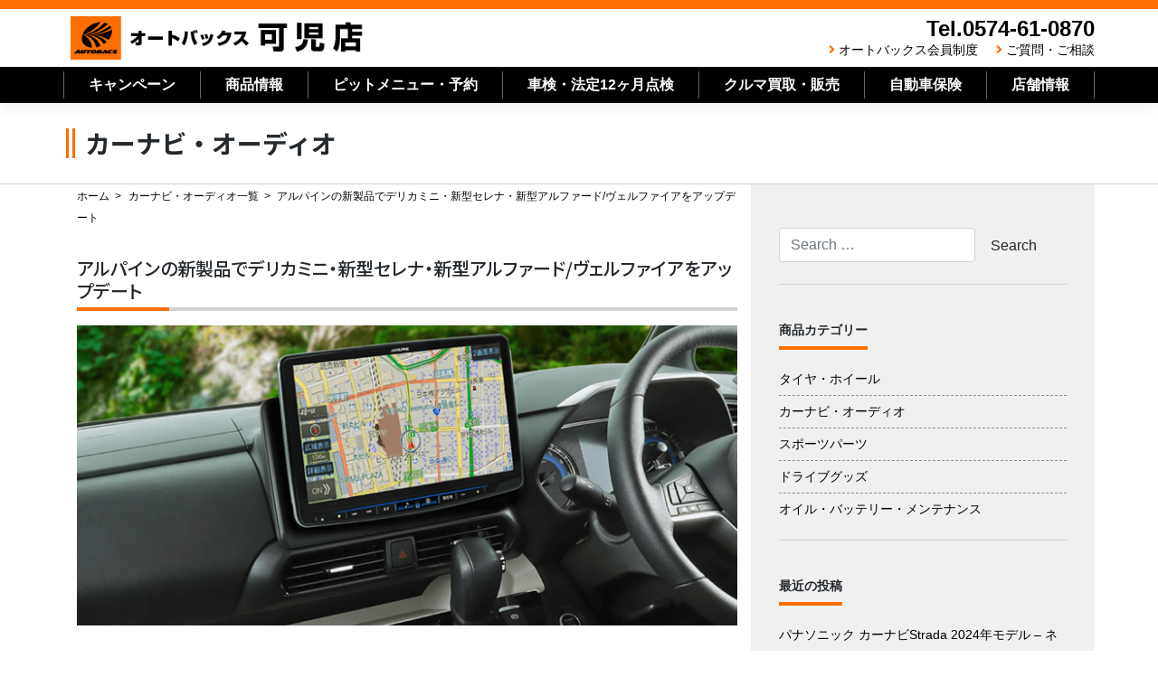

--- FILE ---
content_type: text/html; charset=UTF-8
request_url: https://autobacs-kani.com/product_information/navi_audio/4962/
body_size: 15385
content:
<!--single.php-->
<!--single-navi_audio.php-->
<!--header.php-->
<!DOCTYPE html>
<html lang="ja">
<head>
    <meta charset="UTF-8">
    <meta name="viewport" content="width=device-width, initial-scale=1">
    <meta http-equiv="X-UA-Compatible" content="IE=edge">
    <link rel="shortcut icon" href="https://autobacs-kani.com/favicon.ico" />
    <link rel="profile" href="http://gmpg.org/xfn/11">
    <link rel="pingback" href="https://autobacs-kani.com/xmlrpc.php">
<title>アルパインの新製品でデリカミニ・新型セレナ・新型アルファード/ヴェルファイアをアップデート &#8211; オートバックス可児店</title>
<meta name='robots' content='max-image-preview:large' />
<link rel='dns-prefetch' href='//static.addtoany.com' />
<link rel='dns-prefetch' href='//www.google.com' />
<link rel='dns-prefetch' href='//cdn.jsdelivr.net' />
<link rel='dns-prefetch' href='//use.fontawesome.com' />
<link rel="alternate" type="application/rss+xml" title="オートバックス可児店 &raquo; フィード" href="https://autobacs-kani.com/feed/" />
<link rel="alternate" type="application/rss+xml" title="オートバックス可児店 &raquo; コメントフィード" href="https://autobacs-kani.com/comments/feed/" />
<script type="text/javascript">
/* <![CDATA[ */
window._wpemojiSettings = {"baseUrl":"https:\/\/s.w.org\/images\/core\/emoji\/15.0.3\/72x72\/","ext":".png","svgUrl":"https:\/\/s.w.org\/images\/core\/emoji\/15.0.3\/svg\/","svgExt":".svg","source":{"concatemoji":"https:\/\/autobacs-kani.com\/wp-includes\/js\/wp-emoji-release.min.js?ver=6.6.4"}};
/*! This file is auto-generated */
!function(i,n){var o,s,e;function c(e){try{var t={supportTests:e,timestamp:(new Date).valueOf()};sessionStorage.setItem(o,JSON.stringify(t))}catch(e){}}function p(e,t,n){e.clearRect(0,0,e.canvas.width,e.canvas.height),e.fillText(t,0,0);var t=new Uint32Array(e.getImageData(0,0,e.canvas.width,e.canvas.height).data),r=(e.clearRect(0,0,e.canvas.width,e.canvas.height),e.fillText(n,0,0),new Uint32Array(e.getImageData(0,0,e.canvas.width,e.canvas.height).data));return t.every(function(e,t){return e===r[t]})}function u(e,t,n){switch(t){case"flag":return n(e,"\ud83c\udff3\ufe0f\u200d\u26a7\ufe0f","\ud83c\udff3\ufe0f\u200b\u26a7\ufe0f")?!1:!n(e,"\ud83c\uddfa\ud83c\uddf3","\ud83c\uddfa\u200b\ud83c\uddf3")&&!n(e,"\ud83c\udff4\udb40\udc67\udb40\udc62\udb40\udc65\udb40\udc6e\udb40\udc67\udb40\udc7f","\ud83c\udff4\u200b\udb40\udc67\u200b\udb40\udc62\u200b\udb40\udc65\u200b\udb40\udc6e\u200b\udb40\udc67\u200b\udb40\udc7f");case"emoji":return!n(e,"\ud83d\udc26\u200d\u2b1b","\ud83d\udc26\u200b\u2b1b")}return!1}function f(e,t,n){var r="undefined"!=typeof WorkerGlobalScope&&self instanceof WorkerGlobalScope?new OffscreenCanvas(300,150):i.createElement("canvas"),a=r.getContext("2d",{willReadFrequently:!0}),o=(a.textBaseline="top",a.font="600 32px Arial",{});return e.forEach(function(e){o[e]=t(a,e,n)}),o}function t(e){var t=i.createElement("script");t.src=e,t.defer=!0,i.head.appendChild(t)}"undefined"!=typeof Promise&&(o="wpEmojiSettingsSupports",s=["flag","emoji"],n.supports={everything:!0,everythingExceptFlag:!0},e=new Promise(function(e){i.addEventListener("DOMContentLoaded",e,{once:!0})}),new Promise(function(t){var n=function(){try{var e=JSON.parse(sessionStorage.getItem(o));if("object"==typeof e&&"number"==typeof e.timestamp&&(new Date).valueOf()<e.timestamp+604800&&"object"==typeof e.supportTests)return e.supportTests}catch(e){}return null}();if(!n){if("undefined"!=typeof Worker&&"undefined"!=typeof OffscreenCanvas&&"undefined"!=typeof URL&&URL.createObjectURL&&"undefined"!=typeof Blob)try{var e="postMessage("+f.toString()+"("+[JSON.stringify(s),u.toString(),p.toString()].join(",")+"));",r=new Blob([e],{type:"text/javascript"}),a=new Worker(URL.createObjectURL(r),{name:"wpTestEmojiSupports"});return void(a.onmessage=function(e){c(n=e.data),a.terminate(),t(n)})}catch(e){}c(n=f(s,u,p))}t(n)}).then(function(e){for(var t in e)n.supports[t]=e[t],n.supports.everything=n.supports.everything&&n.supports[t],"flag"!==t&&(n.supports.everythingExceptFlag=n.supports.everythingExceptFlag&&n.supports[t]);n.supports.everythingExceptFlag=n.supports.everythingExceptFlag&&!n.supports.flag,n.DOMReady=!1,n.readyCallback=function(){n.DOMReady=!0}}).then(function(){return e}).then(function(){var e;n.supports.everything||(n.readyCallback(),(e=n.source||{}).concatemoji?t(e.concatemoji):e.wpemoji&&e.twemoji&&(t(e.twemoji),t(e.wpemoji)))}))}((window,document),window._wpemojiSettings);
/* ]]> */
</script>
<style id='wp-emoji-styles-inline-css' type='text/css'>

	img.wp-smiley, img.emoji {
		display: inline !important;
		border: none !important;
		box-shadow: none !important;
		height: 1em !important;
		width: 1em !important;
		margin: 0 0.07em !important;
		vertical-align: -0.1em !important;
		background: none !important;
		padding: 0 !important;
	}
</style>
<link rel='stylesheet' id='wp-block-library-css' href='https://autobacs-kani.com/wp-includes/css/dist/block-library/style.min.css?ver=6.6.4' type='text/css' media='all' />
<style id='classic-theme-styles-inline-css' type='text/css'>
/*! This file is auto-generated */
.wp-block-button__link{color:#fff;background-color:#32373c;border-radius:9999px;box-shadow:none;text-decoration:none;padding:calc(.667em + 2px) calc(1.333em + 2px);font-size:1.125em}.wp-block-file__button{background:#32373c;color:#fff;text-decoration:none}
</style>
<style id='global-styles-inline-css' type='text/css'>
:root{--wp--preset--aspect-ratio--square: 1;--wp--preset--aspect-ratio--4-3: 4/3;--wp--preset--aspect-ratio--3-4: 3/4;--wp--preset--aspect-ratio--3-2: 3/2;--wp--preset--aspect-ratio--2-3: 2/3;--wp--preset--aspect-ratio--16-9: 16/9;--wp--preset--aspect-ratio--9-16: 9/16;--wp--preset--color--black: #000000;--wp--preset--color--cyan-bluish-gray: #abb8c3;--wp--preset--color--white: #ffffff;--wp--preset--color--pale-pink: #f78da7;--wp--preset--color--vivid-red: #cf2e2e;--wp--preset--color--luminous-vivid-orange: #ff6900;--wp--preset--color--luminous-vivid-amber: #fcb900;--wp--preset--color--light-green-cyan: #7bdcb5;--wp--preset--color--vivid-green-cyan: #00d084;--wp--preset--color--pale-cyan-blue: #8ed1fc;--wp--preset--color--vivid-cyan-blue: #0693e3;--wp--preset--color--vivid-purple: #9b51e0;--wp--preset--gradient--vivid-cyan-blue-to-vivid-purple: linear-gradient(135deg,rgba(6,147,227,1) 0%,rgb(155,81,224) 100%);--wp--preset--gradient--light-green-cyan-to-vivid-green-cyan: linear-gradient(135deg,rgb(122,220,180) 0%,rgb(0,208,130) 100%);--wp--preset--gradient--luminous-vivid-amber-to-luminous-vivid-orange: linear-gradient(135deg,rgba(252,185,0,1) 0%,rgba(255,105,0,1) 100%);--wp--preset--gradient--luminous-vivid-orange-to-vivid-red: linear-gradient(135deg,rgba(255,105,0,1) 0%,rgb(207,46,46) 100%);--wp--preset--gradient--very-light-gray-to-cyan-bluish-gray: linear-gradient(135deg,rgb(238,238,238) 0%,rgb(169,184,195) 100%);--wp--preset--gradient--cool-to-warm-spectrum: linear-gradient(135deg,rgb(74,234,220) 0%,rgb(151,120,209) 20%,rgb(207,42,186) 40%,rgb(238,44,130) 60%,rgb(251,105,98) 80%,rgb(254,248,76) 100%);--wp--preset--gradient--blush-light-purple: linear-gradient(135deg,rgb(255,206,236) 0%,rgb(152,150,240) 100%);--wp--preset--gradient--blush-bordeaux: linear-gradient(135deg,rgb(254,205,165) 0%,rgb(254,45,45) 50%,rgb(107,0,62) 100%);--wp--preset--gradient--luminous-dusk: linear-gradient(135deg,rgb(255,203,112) 0%,rgb(199,81,192) 50%,rgb(65,88,208) 100%);--wp--preset--gradient--pale-ocean: linear-gradient(135deg,rgb(255,245,203) 0%,rgb(182,227,212) 50%,rgb(51,167,181) 100%);--wp--preset--gradient--electric-grass: linear-gradient(135deg,rgb(202,248,128) 0%,rgb(113,206,126) 100%);--wp--preset--gradient--midnight: linear-gradient(135deg,rgb(2,3,129) 0%,rgb(40,116,252) 100%);--wp--preset--font-size--small: 13px;--wp--preset--font-size--medium: 20px;--wp--preset--font-size--large: 36px;--wp--preset--font-size--x-large: 42px;--wp--preset--spacing--20: 0.44rem;--wp--preset--spacing--30: 0.67rem;--wp--preset--spacing--40: 1rem;--wp--preset--spacing--50: 1.5rem;--wp--preset--spacing--60: 2.25rem;--wp--preset--spacing--70: 3.38rem;--wp--preset--spacing--80: 5.06rem;--wp--preset--shadow--natural: 6px 6px 9px rgba(0, 0, 0, 0.2);--wp--preset--shadow--deep: 12px 12px 50px rgba(0, 0, 0, 0.4);--wp--preset--shadow--sharp: 6px 6px 0px rgba(0, 0, 0, 0.2);--wp--preset--shadow--outlined: 6px 6px 0px -3px rgba(255, 255, 255, 1), 6px 6px rgba(0, 0, 0, 1);--wp--preset--shadow--crisp: 6px 6px 0px rgba(0, 0, 0, 1);}:where(.is-layout-flex){gap: 0.5em;}:where(.is-layout-grid){gap: 0.5em;}body .is-layout-flex{display: flex;}.is-layout-flex{flex-wrap: wrap;align-items: center;}.is-layout-flex > :is(*, div){margin: 0;}body .is-layout-grid{display: grid;}.is-layout-grid > :is(*, div){margin: 0;}:where(.wp-block-columns.is-layout-flex){gap: 2em;}:where(.wp-block-columns.is-layout-grid){gap: 2em;}:where(.wp-block-post-template.is-layout-flex){gap: 1.25em;}:where(.wp-block-post-template.is-layout-grid){gap: 1.25em;}.has-black-color{color: var(--wp--preset--color--black) !important;}.has-cyan-bluish-gray-color{color: var(--wp--preset--color--cyan-bluish-gray) !important;}.has-white-color{color: var(--wp--preset--color--white) !important;}.has-pale-pink-color{color: var(--wp--preset--color--pale-pink) !important;}.has-vivid-red-color{color: var(--wp--preset--color--vivid-red) !important;}.has-luminous-vivid-orange-color{color: var(--wp--preset--color--luminous-vivid-orange) !important;}.has-luminous-vivid-amber-color{color: var(--wp--preset--color--luminous-vivid-amber) !important;}.has-light-green-cyan-color{color: var(--wp--preset--color--light-green-cyan) !important;}.has-vivid-green-cyan-color{color: var(--wp--preset--color--vivid-green-cyan) !important;}.has-pale-cyan-blue-color{color: var(--wp--preset--color--pale-cyan-blue) !important;}.has-vivid-cyan-blue-color{color: var(--wp--preset--color--vivid-cyan-blue) !important;}.has-vivid-purple-color{color: var(--wp--preset--color--vivid-purple) !important;}.has-black-background-color{background-color: var(--wp--preset--color--black) !important;}.has-cyan-bluish-gray-background-color{background-color: var(--wp--preset--color--cyan-bluish-gray) !important;}.has-white-background-color{background-color: var(--wp--preset--color--white) !important;}.has-pale-pink-background-color{background-color: var(--wp--preset--color--pale-pink) !important;}.has-vivid-red-background-color{background-color: var(--wp--preset--color--vivid-red) !important;}.has-luminous-vivid-orange-background-color{background-color: var(--wp--preset--color--luminous-vivid-orange) !important;}.has-luminous-vivid-amber-background-color{background-color: var(--wp--preset--color--luminous-vivid-amber) !important;}.has-light-green-cyan-background-color{background-color: var(--wp--preset--color--light-green-cyan) !important;}.has-vivid-green-cyan-background-color{background-color: var(--wp--preset--color--vivid-green-cyan) !important;}.has-pale-cyan-blue-background-color{background-color: var(--wp--preset--color--pale-cyan-blue) !important;}.has-vivid-cyan-blue-background-color{background-color: var(--wp--preset--color--vivid-cyan-blue) !important;}.has-vivid-purple-background-color{background-color: var(--wp--preset--color--vivid-purple) !important;}.has-black-border-color{border-color: var(--wp--preset--color--black) !important;}.has-cyan-bluish-gray-border-color{border-color: var(--wp--preset--color--cyan-bluish-gray) !important;}.has-white-border-color{border-color: var(--wp--preset--color--white) !important;}.has-pale-pink-border-color{border-color: var(--wp--preset--color--pale-pink) !important;}.has-vivid-red-border-color{border-color: var(--wp--preset--color--vivid-red) !important;}.has-luminous-vivid-orange-border-color{border-color: var(--wp--preset--color--luminous-vivid-orange) !important;}.has-luminous-vivid-amber-border-color{border-color: var(--wp--preset--color--luminous-vivid-amber) !important;}.has-light-green-cyan-border-color{border-color: var(--wp--preset--color--light-green-cyan) !important;}.has-vivid-green-cyan-border-color{border-color: var(--wp--preset--color--vivid-green-cyan) !important;}.has-pale-cyan-blue-border-color{border-color: var(--wp--preset--color--pale-cyan-blue) !important;}.has-vivid-cyan-blue-border-color{border-color: var(--wp--preset--color--vivid-cyan-blue) !important;}.has-vivid-purple-border-color{border-color: var(--wp--preset--color--vivid-purple) !important;}.has-vivid-cyan-blue-to-vivid-purple-gradient-background{background: var(--wp--preset--gradient--vivid-cyan-blue-to-vivid-purple) !important;}.has-light-green-cyan-to-vivid-green-cyan-gradient-background{background: var(--wp--preset--gradient--light-green-cyan-to-vivid-green-cyan) !important;}.has-luminous-vivid-amber-to-luminous-vivid-orange-gradient-background{background: var(--wp--preset--gradient--luminous-vivid-amber-to-luminous-vivid-orange) !important;}.has-luminous-vivid-orange-to-vivid-red-gradient-background{background: var(--wp--preset--gradient--luminous-vivid-orange-to-vivid-red) !important;}.has-very-light-gray-to-cyan-bluish-gray-gradient-background{background: var(--wp--preset--gradient--very-light-gray-to-cyan-bluish-gray) !important;}.has-cool-to-warm-spectrum-gradient-background{background: var(--wp--preset--gradient--cool-to-warm-spectrum) !important;}.has-blush-light-purple-gradient-background{background: var(--wp--preset--gradient--blush-light-purple) !important;}.has-blush-bordeaux-gradient-background{background: var(--wp--preset--gradient--blush-bordeaux) !important;}.has-luminous-dusk-gradient-background{background: var(--wp--preset--gradient--luminous-dusk) !important;}.has-pale-ocean-gradient-background{background: var(--wp--preset--gradient--pale-ocean) !important;}.has-electric-grass-gradient-background{background: var(--wp--preset--gradient--electric-grass) !important;}.has-midnight-gradient-background{background: var(--wp--preset--gradient--midnight) !important;}.has-small-font-size{font-size: var(--wp--preset--font-size--small) !important;}.has-medium-font-size{font-size: var(--wp--preset--font-size--medium) !important;}.has-large-font-size{font-size: var(--wp--preset--font-size--large) !important;}.has-x-large-font-size{font-size: var(--wp--preset--font-size--x-large) !important;}
:where(.wp-block-post-template.is-layout-flex){gap: 1.25em;}:where(.wp-block-post-template.is-layout-grid){gap: 1.25em;}
:where(.wp-block-columns.is-layout-flex){gap: 2em;}:where(.wp-block-columns.is-layout-grid){gap: 2em;}
:root :where(.wp-block-pullquote){font-size: 1.5em;line-height: 1.6;}
</style>
<link rel='stylesheet' id='contact-form-7-css' href='https://autobacs-kani.com/wp-content/plugins/contact-form-7/includes/css/styles.css?ver=5.1.1' type='text/css' media='all' />
<link rel='stylesheet' id='wp-pagenavi-css' href='https://autobacs-kani.com/wp-content/plugins/wp-pagenavi/pagenavi-css.css?ver=2.70' type='text/css' media='all' />
<link rel='stylesheet' id='stylesheet-css' href='https://cdn.jsdelivr.net/npm/bootstrap@4.6.1/dist/css/bootstrap.min.css?ver=6.6.4' type='text/css' media='all' />
<link rel='stylesheet' id='wp-bootstrap-pro-fontawesome-cdn-css' href='https://use.fontawesome.com/releases/v5.1.0/css/all.css?ver=6.6.4' type='text/css' media='all' />
<link rel='stylesheet' id='wp-bootstrap-starter-style-css' href='https://autobacs-kani.com/wp-content/themes/wp-bootstrap-autobacs/style.css?ver=6.6.4' type='text/css' media='all' />
<link rel='stylesheet' id='addtoany-css' href='https://autobacs-kani.com/wp-content/plugins/add-to-any/addtoany.min.css?ver=1.16' type='text/css' media='all' />
<script type="text/javascript" id="addtoany-core-js-before">
/* <![CDATA[ */
window.a2a_config=window.a2a_config||{};a2a_config.callbacks=[];a2a_config.overlays=[];a2a_config.templates={};a2a_localize = {
	Share: "共有",
	Save: "ブックマーク",
	Subscribe: "購読",
	Email: "メール",
	Bookmark: "ブックマーク",
	ShowAll: "すべて表示する",
	ShowLess: "小さく表示する",
	FindServices: "サービスを探す",
	FindAnyServiceToAddTo: "追加するサービスを今すぐ探す",
	PoweredBy: "Powered by",
	ShareViaEmail: "メールでシェアする",
	SubscribeViaEmail: "メールで購読する",
	BookmarkInYourBrowser: "ブラウザにブックマーク",
	BookmarkInstructions: "このページをブックマークするには、 Ctrl+D または \u2318+D を押下。",
	AddToYourFavorites: "お気に入りに追加",
	SendFromWebOrProgram: "任意のメールアドレスまたはメールプログラムから送信",
	EmailProgram: "メールプログラム",
	More: "詳細&#8230;",
	ThanksForSharing: "共有ありがとうございます !",
	ThanksForFollowing: "フォローありがとうございます !"
};
/* ]]> */
</script>
<script type="text/javascript" async src="https://static.addtoany.com/menu/page.js" id="addtoany-core-js"></script>
<script type="text/javascript" src="https://autobacs-kani.com/wp-includes/js/jquery/jquery.min.js?ver=3.7.1" id="jquery-core-js"></script>
<script type="text/javascript" src="https://autobacs-kani.com/wp-includes/js/jquery/jquery-migrate.min.js?ver=3.4.1" id="jquery-migrate-js"></script>
<script type="text/javascript" async src="https://autobacs-kani.com/wp-content/plugins/add-to-any/addtoany.min.js?ver=1.1" id="addtoany-jquery-js"></script>
<!--[if lt IE 9]>
<script type="text/javascript" src="https://autobacs-kani.com/wp-content/themes/wp-bootstrap-autobacs/inc/assets/js/html5.js?ver=3.7.0" id="html5hiv-js"></script>
<![endif]-->
<link rel="https://api.w.org/" href="https://autobacs-kani.com/wp-json/" /><link rel="alternate" title="JSON" type="application/json" href="https://autobacs-kani.com/wp-json/wp/v2/posts/4962" /><link rel="EditURI" type="application/rsd+xml" title="RSD" href="https://autobacs-kani.com/xmlrpc.php?rsd" />
<link rel="canonical" href="https://autobacs-kani.com/product_information/navi_audio/4962/" />
<link rel='shortlink' href='https://autobacs-kani.com/?p=4962' />
<link rel="alternate" title="oEmbed (JSON)" type="application/json+oembed" href="https://autobacs-kani.com/wp-json/oembed/1.0/embed?url=https%3A%2F%2Fautobacs-kani.com%2Fproduct_information%2Fnavi_audio%2F4962%2F" />
<link rel="alternate" title="oEmbed (XML)" type="text/xml+oembed" href="https://autobacs-kani.com/wp-json/oembed/1.0/embed?url=https%3A%2F%2Fautobacs-kani.com%2Fproduct_information%2Fnavi_audio%2F4962%2F&#038;format=xml" />
    <style type="text/css">
        #page-sub-header { background: #fff; }
    </style>
    <link rel='stylesheet'  href='https://autobacs-kani.com/wp-content/themes/wp-bootstrap-autobacs/common.css?ver=20260126164028' type='text/css'>
<link rel='stylesheet'  href='https://autobacs-kani.com/wp-content/themes/wp-bootstrap-autobacs/mp_style.css?ver=20260126164028' type='text/css'>

<link rel='stylesheet'  href='https://autobacs-gifu.com/common/css/style.css?ver=20260126164028' type='text/css'>
<link rel="stylesheet" href="https://use.fontawesome.com/releases/v5.7.0/css/all.css" integrity="sha384-lZN37f5QGtY3VHgisS14W3ExzMWZxybE1SJSEsQp9S+oqd12jhcu+A56Ebc1zFSJ" crossorigin="anonymous">
<link href="https://fonts.googleapis.com/css?family=Noto+Sans+JP:500,700,900&amp;subset=japanese" rel="stylesheet">
<!--202103追加-->
<link rel="stylesheet" href="https://autobacs-kani.com/css/component.css">
<script src="https://autobacs-kani.com/js/modernizr.custom.js"></script>
<!--202103追加-->
<script src="https://ajax.googleapis.com/ajax/libs/jquery/3.3.1/jquery.min.js"></script>
<script type="text/javascript">
$('.toggle_switch').on('click',function(){
  $(this).toggleClass('open');
  $(this).next('.toggle_contents').slideToggle();
});
</script>
<script type="text/javascript">
    $(function() {
    var topBtn = $('#page-top');    
    topBtn.hide();
    //スクロールが100に達したらボタン表示
    $(window).scroll(function () {
        if ($(this).scrollTop() > 100) {
            topBtn.fadeIn();
        } else {
            topBtn.fadeOut();
        }
    });
    //スクロールしてトップ
    topBtn.click(function () {
        $('body,html').animate({
            scrollTop: 0
        }, 500);
        return false;
    });
});
</script>
<script type="text/javascript">
jQuery(document).ready(function($){
jQuery('a[href^="http"]').not('[href*="https://autobacs-kani.com/"]').click(function(){
window.open(this.href, '');
return false;});
});
</script>
<!--ここから202003追加-->
<link rel="stylesheet" href="https://cdn.jsdelivr.net/npm/slick-carousel@1.8.1/slick/slick.css">
<script src="https://ajax.googleapis.com/ajax/libs/jquery/3.3.1/jquery.min.js"></script>
<script src="https://code.jquery.com/jquery-migrate-1.2.1.min.js"></script>
<script src="https://cdn.jsdelivr.net/npm/slick-carousel@1.8.1/slick/slick.min.js"></script>
<script>
  $(document).ready(function(){
  $('.slick-slider').slick({
    autoplay: true,
    arrows: false,
    infinite: true,
    speed: 3000,
    fade: true
    });
  $('.contents-slick-slider').slick({
    autoplay: true, //自動再生
    arrows: true,
    infinite: true, //スライドのループ有効化
    speed: 4000, //切り替えのスピード（小さくすると速くなる）
    dots: true, //ドットのナビゲーションを表示
    slidesToShow: 4, //表示するスライドの数
    slidesToScroll: 4, //スクロールで切り替わるスライドの数
    responsive: [{
      breakpoint: 768, //ブレークポイントが768px
      settings: {
        slidesToShow: 3, //表示するスライドの数
        slidesToScroll: 3, //スクロールで切り替わるスライドの数
      }
    }, {
      breakpoint: 480, //ブレークポイントが480px
      settings: {
        slidesToShow: 2, //表示するスライドの数
        slidesToScroll: 2, //スクロールで切り替わるスライドの数
      }
    }]
    });
});
</script>
<script src="https://cdnjs.cloudflare.com/ajax/libs/picturefill/3.0.3/picturefill.js"></script>
<script type="text/javascript">
$(function () {
  var width = $(window).width();
  if( width < 576 ){
    $(".toggleImg").each(function(){
      $(this).attr("src", $(this).attr("src").replace("_pc","_sp"));
    })
  }
});

</script>
<!--ここまで202003追加-->
<!-- Global site tag (gtag.js) - Google Analytics -->
<script async src="https://www.googletagmanager.com/gtag/js?id=UA-136524963-4"></script>
<script>
  window.dataLayer = window.dataLayer || [];
  function gtag(){dataLayer.push(arguments);}
  gtag('js', new Date());

  gtag('config', 'UA-136524963-4');
</script>
	
<!-- Google tag (gtag.js) -->
<script async src="https://www.googletagmanager.com/gtag/js?id=G-XZCCN54KRR"></script>
<script>
  window.dataLayer = window.dataLayer || [];
  function gtag(){dataLayer.push(arguments);}
  gtag('js', new Date());

  gtag('config', 'G-XZCCN54KRR');
</script>

<!--構造化タグ-->
<script async defer type="text/javascript"
src="https://ik1-438-51139.vs.sakura.ne.jp/uberallschema/tag?privateKey=nh83ucaOSs/TXmsGpNKC1Oq2Sba2P445sSMjpvBPpoZgjj1mIE7voxwcSCG8c4w4MFT2iEruhBplCsr2SWGOoD/3SxHCTAIyxfWMyUompjDlTGKrmI0Y9e6JGtEtWC1KpD/nRUHKyWiqsNhQj5trSVxhPFfOKgjQJ3sM1JRlRm2DPvx84yzNWg==
&id=2852794"></script>

    </head>

<body class="post-template-default single single-post postid-4962 single-format-standard group-blog">
<div id="page" class="site">
    <a class="skip-link screen-reader-text" href="#content">Skip to content</a>
        <header id="masthead" class="site-header navbar-static-top fixed-top navbar-light" role="banner">
        <div class="container">
            <div class="row">
            <nav class="navbar navbar-expand-xl p-0">
                <div class="navbar-brand re2020">
                                            <a class="site-title" href="https://autobacs-kani.com/">オートバックス可児店</a>
                    
                </div>
                <div class="ml-auto d-none d-xl-block" style="justify-content:flex-end;">
                    <div class="headr_tel re2020">Tel.0574-61-0870</div>
                    <div class="header_sub_navi re2020">
                        <!--<i class="fas fa-angle-right"></i><a href="https://autobacs-kani.com/category/staff_blog/">スタッフブログ</a>-->
                        <i class="fas fa-angle-right"></i><a href="https://www.autobacs.com/membership/top.html">オートバックス会員制度</a>
                        <i class="fas fa-angle-right"></i><a href="https://autobacs-kani.com/questions_and_inquiries/">ご質問・ご相談</a>
                    </div>
                </div>
                <button class="navbar-toggler tel-btn ml-auto" type="button" onClick="location.href='tel:0574610870'"><i class="fas fa-phone-volume"></i><br>TEL</button>
                <button id="trigger" class="navbar-toggler menu-trigger"><i class="fas fa-bars"></i>MENU</button>

            </nav>
        </div>
        </div>
        <div class="d-none d-lg-block" style="height:40px;background-color:#000000;color:#FFFFFF;">
                <div class="container">
                    <div class="row">
<!--ここからPCナビ-->
                        <ul class="main_navi re2020">
                            <li><a href="https://autobacs-kani.com/campaign_list/">キャンペーン</a></li>
                            <li class="btn-child-navi"><a href="#" class="init-bottom">商品情報</a>
                                <ul class="child-navi" style="width:210%;">
                                    <li><a href="https://autobacs-kani.com/product_information_list/">商品情報トップ</a></li>
                                    <li><a href="https://autobacs-kani.com/product_information_list/tire_wheel_list/">タイヤ・ホイール</a></li>
                                    <li><a href="https://autobacs-kani.com/product_information_list/navi_audio_list/">カーナビ・オーディオ</a></li>
                                    <li><a href="https://autobacs-kani.com/product_information_list/sports_parts_list/">スポーツパーツ</a></li>
                                    <li><a href="https://autobacs-kani.com/product_information_list/drive_goods_list/">ドライブグッズ</a></li>
                                    <li><a href="https://autobacs-kani.com/product_information_list/oil_batt_list/">オイル･バッテリー･メンテナンス</a></li>
                                </ul></li>

                            <li class="btn-child-navi"><a href="#" class="init-bottom">ピットメニュー・予約</a>
                                <ul class="child-navi" style="width:120%;">
                                    <li><a href="https://autobacs-kani.com/pit-service/">ピットメニュー・予約トップ</a></li>
                                    <li><a href="https://autobacs-kani.com/pit-service/pitmenu_reservation/">ピット作業予約</a></li>
                                    <li><a href="https://autobacs-kani.com/pit-service/pit-menu/">ピットメニュー</a></li>
                                    <li><a href="https://autobacs-kani.com/pit-service/working-price/">ピット作業価格</a></li>
                                </ul></li>
                            <li><a href="https://autobacs-kani.com/pit-service/vehicle-inspection/">車検・法定12ヶ月点検</a></li>
                            <li><a href="https://autobacs-kani.com/cars/">クルマ買取・販売</a></li>
                            <li><a href="https://autobacs-kani.com/insurance/">自動車保険</a></li>
                            <li class="btn-child-navi"><a href="#" class="init-bottom">店舗情報</a>
                                <ul class="child-navi" style="width:150%;">
                                    <li><a href="https://autobacs-kani.com/shop_information/">店舗情報トップ</a></li>
                                    <li><a href="https://autobacs-kani.com/shop_information/shop-map/">店舗・地図</a></li>
                                    <li><a href="https://autobacs-kani.com/shop_information/line/">LINEお友だち募集</a></li>
                                    <li><a href="https://autobacs-kani.com/shop_information/tire-deposit/">タイヤ預かりサービス</a></li>
                                    <li><a href="https://autobacs-kani.com/shop_information/reliable/">安心のサービス</a></li>
                                </ul></li>
                        </ul>
<!--ここまでPCナビ-->
                    </div>
                </div>
        </div>
    </header><!-- #masthead -->
  <div class="mp-pusher" id="mp-pusher">
                <!-- mp-menu -->
                <nav id="mp-menu" class="mp-menu sp__only mp-cover">
                    <div class="mp-level">
                        <ul>
                            <li><a class="icon home" href="https://autobacs-kani.com/">ホーム<i class="fas fa-angle-right"></i></a></li>
                            <li><a class="icon" href="https://autobacs-kani.com/campaign_list/">キャンペーン<i class="fas fa-angle-right"></i></a></li>
                            <li class="icon icon-arrow-left">
                                <a class="icon" href="#">商品情報<i class="fas fa-angle-double-right"></i></a>
                                <div class="mp-level">
                                    <h2 class="icon">商品情報</h2>
                                    <a class="mp-back" href="#">戻る</a>
                                    <ul>
                                        <li class="icon icon-arrow-left"><a class="icon" href="https://autobacs-kani.com/product_information_list/">商品情報 トップ<i class="fas fa-angle-right"></i></a></li>
                                        <li class="icon icon-arrow-left"><a class="icon" href="https://autobacs-kani.com/product_information_list/tire_wheel_list/">タイヤ・ホイール<i class="fas fa-angle-right"></i></a></li>
                                        <li class="icon icon-arrow-left"><a class="icon" href="https://autobacs-kani.com/product_information_list/navi_audio_list/">カーナビ・オーディオ<i class="fas fa-angle-right"></i></a></li>
                                        <li class="icon icon-arrow-left"><a class="icon" href="https://autobacs-kani.com/product_information_list/sports_parts_list/">スポーツパーツ<i class="fas fa-angle-right"></i></a></li>
                                        <li class="icon icon-arrow-left"><a class="icon" href="https://autobacs-kani.com/product_information_list/drive_goods_list/"> ドライブグッズ<i class="fas fa-angle-right"></i></a></li>
                                        <li class="icon icon-arrow-left"><a class="icon" href="https://autobacs-kani.com/product_information_list/oil_batt_list/">オイル･バッテリー･メンテナンス<i class="fas fa-angle-right"></i></a></li>
                                    </ul>
                                </div>
                            </li>
                            <li class="icon icon-arrow-left">
                                <a class="icon" href="#">ピットメニュー・予約<i class="fas fa-angle-double-right"></i></a>
                                <div class="mp-level">
                                    <h2 class="icon">ピットメニュー・予約</h2>
                                    <a class="mp-back" href="#">戻る</a>
                                    <ul>
                                        <li class="icon-arrow-left"><a class="icon" href="https://autobacs-kani.com/pit-service/">ピットメニュー・予約 トップ<i class="fas fa-angle-right"></i></a></li>
                                        <li class="icon-arrow-left"><a class="icon" href="https://autobacs-kani.com/pit-service/pitmenu_reservation/">ピット作業予約<i class="fas fa-angle-right"></i></a></li>
                                        <li class="icon-arrow-left"><a class="icon" href="https://autobacs-kani.com/pit-service/pit-menu/">ピットメニュー<i class="fas fa-angle-right"></i></a></li>
                                        <li class="icon-arrow-left"><a class="icon" href="https://autobacs-kani.com/pit-service/working-price/">ピット作業価格<i class="fas fa-angle-right"></i></a></li>
                                    </ul>
                                </div>
                            </li>
                            <li><a class="icon" href="https://autobacs-kani.com/pit-service/vehicle-inspection/">車検・法定12ヶ月点検<i class="fas fa-angle-right"></i></a></li>
                            <li><a class="icon" href="https://autobacs-kani.com/cars/">クルマ買取・販売<i class="fas fa-angle-right"></i></a></li>
                            <li><a class="icon" href="https://autobacs-kani.com/insurance/">自動車保険<i class="fas fa-angle-right"></i></a></li>
                            <li class="icon icon-arrow-left">
                                <a class="icon" href="#">店舗情報<i class="fas fa-angle-double-right"></i></a>
                                <div class="mp-level">
                                    <h2 class="icon">店舗情報</h2>
                                    <a class="mp-back" href="#">戻る</a>
                                    <ul>
                                        <li class="icon icon-arrow-left"><a class="icon" href="https://autobacs-kani.com/shop_information/">店舗情報 トップ<i class="fas fa-angle-right"></i></a></li>
                                        <li class="icon icon-arrow-left"><a class="icon" href="https://autobacs-kani.com/shop_information/shop-map/">店舗・地図<i class="fas fa-angle-right"></i></a></li>
                                        <li class="icon icon-arrow-left"><a class="icon" href="https://autobacs-kani.com/shop_information/line/">LINEお友だち募集<i class="fas fa-angle-right"></i></a></li>
                                        <li class="icon icon-arrow-left"><a class="icon" href="https://autobacs-kani.com/shop_information/tire-deposit/">タイヤ預かりサービス<i class="fas fa-angle-right"></i></a></li>
                                        <li class="icon icon-arrow-left"><a class="icon" href="https://autobacs-kani.com/shop_information/reliable/">安心のサービス<i class="fas fa-angle-right"></i></a></li>
                  </ul>
                                </div>
                            </li>

              <li><a href="https://www.autobacs.com/membership/top.html">オートバックス会員制度<i class="fas fa-angle-right"></i></a></li>
              <li><a href="https://autobacs-kani.com/questions_and_inquiries/">ご質問・ご相談<i class="fas fa-angle-right"></i></a></li>
                            <li><a class="icon" href="https://autobacs-kani.com/privacy/">プライバシーポリシー<i class="fas fa-angle-right"></i></a></li>
                            <li><a class="icon" href="https://autobacs-kani.com/sitemap/">サイトマップ<i class="fas fa-angle-right"></i></a></li>
                        </ul>
                            
                    </div>
                </nav>
                <!-- /mp-menu -->
        <div id="content" class="site-content">
        <div class="container-fluid">
            <div class="row">
                	</div>
</div>

<div class="section_back_06">
	<div class="container">
		<div class="row">
			<header class="page-header">
				<h1 class="page-title">カーナビ・オーディオ</h1>
				<!--
				<h1 class="page-title">アーカイブ</h1>-->
			</header><!-- .page-header -->
		</div>
	</div>
</div>
<div class="container">
	<div class="row">
	<section id="primary" class="content-area col-sm-12 col-lg-8">
			<ul class="breadcrumb_list mb-3">
				<li><a href="https://autobacs-kani.com/">ホーム</a></li>
				<li><a href="https://autobacs-kani.com/category/navi_audio/">カーナビ・オーディオ一覧</a></li>
				<li>アルパインの新製品でデリカミニ・新型セレナ・新型アルファード/ヴェルファイアをアップデート</li>
			</ul>
		<main id="main" class="site-main" role="main">

		<!--content-navi_audio-details.php-->

<article id="post-4962" class="post-4962 post type-post status-publish format-standard has-post-thumbnail hentry category-navi_audio tag-alpine tag-17 tag-180 tag-218 tag-219 tag-211">

	<header class="entry-header">
		<h2 class="entry-title">アルパインの新製品でデリカミニ・新型セレナ・新型アルファード/ヴェルファイアをアップデート</h2>
			</header><!-- .entry-header -->
	<div class="entry-content">
		<div class="row">
  <div class="col-12 mb-5">
    <img decoding="async" src="https://autobacs-kani.com/wp-content/uploads/2023/08/ia_goods2308_03a_mb.jpg" alt="オートバックス アルパインの新製品でデリカミニ・新型セレナ・新型アルファード/ヴェルファイアをアップデート" class="img-fluid d-md-none">
    <img decoding="async" src="https://autobacs-kani.com/wp-content/uploads/2023/08/ia_goods2308_03a_pc.jpg" alt="オートバックス アルパインの新製品でデリカミニ・新型セレナ・新型アルファード/ヴェルファイアをアップデート" class="img-fluid d-none d-md-inline-block">
  </div>
</div>
<div class="row">
  <div class="col-12 mb-4">
    <p class="text-xlb-red text-md-center">車種専用設計の洗練されたデザイン！<br class="d-none d-md-inline">アルパインの「カーナビ」「デジタルミラー」と<br class="d-none d-md-inline">「専用設計取付キット」でデリカミニ・新型セレナ・<br class="d-none d-md-inline">新型アルファード/ヴェルファイアをアップデートしよう。</p>
    </div>
</div>
<div class="row">
  <div class="col-12 mb-5 pb-5">
    <p class="text-b mb-0"><span class="text-red"><strong>アルパインの車種専用設計製品で愛車を大きくアップデート！</strong></span><a href="https://www.alpine.co.jp/">豊富な車種専用設計で愛車の純正品と交換しても違和感のない洗練されたデザインの製品を提供するALPINE – アルパイン</a>から、「デリカミニ専用カーナビ取付けキット」「新型セレナ専用カーナビ」「新型アルファード/ヴェルファイア専用ドライブレコーダー搭載デジタルミラー取付けキット」が発売されます。</p>
  </div>
</div>

<div class="row">
  <div class="col-12 mb-5">
    <p class="text-xlb-black text-center mb-0">デリカミニ専用カーナビ<br class="d-inline d-md-none">取付けキット</p>
  </div>
</div>
<div class="row">
  <div class="col-12 mb-3">
    <a href="https://www.alpine.co.jp/special/aisha/dm-30">
      <img decoding="async" src="https://autobacs-kani.com/wp-content/uploads/2023/08/ia_goods2308_03b_mb.jpg" alt="オートバックス アルパイン デリカミニ専用カーナビ" class="img-fluid d-md-none">
      <img decoding="async" src="https://autobacs-kani.com/wp-content/uploads/2023/08/ia_goods2308_03b_pc.jpg" alt="オートバックス アルパイン デリカミニ専用カーナビ" class="img-fluid d-none d-md-inline-block">
    </a>
  </div>
  <div class="col-12 mb-3">
    <p>
      11型大画面カーナビ「フローティング ビッグX11」を装着できる車種専用の取付けキットが発売されたことにより、三菱 デリカミニをアップデート可能になりました。マルチアラウンドモニターの画像もカーナビ画面で確認できます。
    </p>
  </div>
  <div class="col-12 mb-5">
    <p class="mb-3">
      <i class="fas fa-grip-lines-vertical mr-2" style="color:#ed1c24;"></i><span class="text-b">取付に必要な専用キット</span>
    </p>
    <div class="bg_black bg-danger" style="font-weight: normal;">発売中</div>
    <p class="mb-3">
      <a href="https://www.alpine.co.jp/products/accessory/KTX-XF11-DM-30-AM">デリカミニ専用フローティングビッグX 取付けキット KTX-XF11-DM-30-AM <br>&#8211; マルチアラウンドモニター装着車用</a>
    </p>
    <p class="mb-0">
      デリカミニにフローティングビッグXを違和感なく取付けるための車種専用キット。マルチアラウンドモニターの映像をカーナビ画面で確認することができます。純正ステリングスイッチの操作が可能です。
    </p>
  </div>
  <div class="col-12">
    <p class="mb-3">
      <i class="fas fa-grip-lines-vertical mr-2" style="color:#ed1c24;"></i><span class="text-b">取付可能なカーナビ</span>
    </p>
  </div>
  <div class="col-12 mb-3">
    <img decoding="async" src="https://autobacs-kani.com/wp-content/uploads/2023/08/ia_goods2308_03c.jpg" alt="" class="img-fluid">
  </div>
  <div class="col-12 mb-5">
    <div class="bg_black bg-danger" style="font-weight: normal;">発売中</div>
    <p class="mb-3">
      <a href="https://www.alpine.co.jp/products/navi/xf11nx2">11型カーナビ フローティングビッグX11 XF11NX2 &#8211; フルスペックモデル</a>
    </p>
    <p class="mb-0">
      11型大画面で、カーナビ・地デジだけでなく、CD/DVD・SDカードが使えるフルメディアモデル。スマホ連携でApple Carplay[ワイヤレスCarPlay]・Android Auto・Amazon Alexaに対応。
    </p>
  </div>
  <div class="col-12 mb-3">
    <img decoding="async" src="https://autobacs-kani.com/wp-content/uploads/2023/08/ia_goods2308_03d.jpg" alt="" class="img-fluid">
  </div>
  <div class="col-12 mb-5 pb-5">
    <div class="bg_black bg-danger" style="font-weight: normal;">発売中</div>
    <p class="mb-3">
      <a href="https://www.alpine.co.jp/products/navi/xf11nx2s">11型カーナビ フローティングビッグX 11 XF11NX2S &#8211; シンプルモデル</a>
    </p>
    <p class="mb-0">
      11型大画面でカーナビ・地デジが楽しめ、映像や音楽はスマホ連携で楽しむシンプルモデル。スマホ連携でApple Carplay[ワイヤレスCarPlay]・Android Auto・Amazon Alexaに対応。<br>
      ※CD/DVD・SDカードスロットは搭載されていません。
    </p>
  </div>
</div>

<div class="row">
  <div class="col-12 mb-5">
    <p class="text-xlb-black text-center mb-0">新型セレナ専用カーナビ</p>
  </div>
</div>
<div class="row">
  <div class="col-12 mb-3">
    <a href="https://www.alpine.co.jp/special/aisha/se-c28">
      <img decoding="async" src="https://autobacs-kani.com/wp-content/uploads/2023/08/ia_goods2308_03e_mb.jpg" alt="オートバックス アルパイン 新型セレナ専用カーナビ" class="img-fluid d-md-none">
      <img decoding="async" src="https://autobacs-kani.com/wp-content/uploads/2023/08/ia_goods2308_03e_pc.jpg" alt="オートバックス アルパイン 新型セレナ専用カーナビ" class="img-fluid d-none d-md-inline-block">
    </a>
  </div>
  <div class="col-12 mb-3">
    <p class="mb-0">
      2023年11月に新型セレナ専用11型大画面カーナビ「ビッグX」が発売されることにより、日産 新型セレナをアップデート可能になります。アラウンドビューモニターの画像もカーナビ画面で確認できます。
    </p>
  </div>
</div>
<div class="row">
  <div class="col-12 mb-5">
    <div style="background-color:#EEEEEE;" class="p-3">
      <div class="row">
        <div class="col-12 text-center">
          <p class="mb-3">
            2023年11月30日まで実施中<br>
            <span class="text-red"><strong>新型セレナ専用11型カーナビ＆リアビジョン先行予約キャンペーン</strong></span>
          </p>
          <p>
            予約がお得！新型セレナオーナー様、是非お得なキャンペーンをご利用ください。
          </p>
          <a href="https://autobacs-kani.com/campaign/4898/" class="btn btn-secondary d-block link_00">
            詳細をもっと知りたい<i class="fas fa-arrow-alt-circle-right ml-2"></i>
          </a>
        </div>
      </div>
    </div>
  </div>
</div>
<div class="row">
  <div class="col-12">
    <p class="mb-3">
      <i class="fas fa-grip-lines-vertical mr-2" style="color:#ed1c24;"></i><span class="text-b">新型セレナ専用カーナビ</span>
    </p>
  </div>
  <div class="col-12 mb-3">
    <img decoding="async" src="https://autobacs-kani.com/wp-content/uploads/2023/08/ia_goods2308_03f.jpg" alt="" class="img-fluid">
  </div>
  <div class="col-12 mb-5">
    <div class="bg_black bg-danger" style="font-weight: normal;">2023年11月発売予定</div> <div class="bg_black bg-danger" style="font-weight: normal;">予約受付中</div>
    <p class="mb-3">
      <a href="https://www.alpine.co.jp/special/aisha/se-c28">セレナ[C28系]専用11型カーナビビッグX EX11NX2-SE-28-AM &#8211; アラウンドビューモニター装着車用</a>
    </p>
    <p class="mb-0">
      新型セレナ専用のインストルメントパネルで装着される11型の大画面。パネル上部に配置されたシルバーのデザインアクセントが、コックピットとの一体感を高めます。DVD/CDの再生はもちろん、SDカード・USBデバイス・スマホ連携機能[Apple CarPlay/Android Auto/Amazon Alexa]があり、HDMI接続でのストリーミングデバイスの再生も可能なフルメディア対応モデルです。
    </p>
  </div>
  <div class="col-12 mb-5 pb-5">
    <div class="mov16_9">
      <iframe width="560" height="315" src="https://www.youtube.com/embed/2EkNuxC8vrs" title="YouTube video player" frameborder="0" allow="accelerometer; autoplay; clipboard-write; encrypted-media; gyroscope; picture-in-picture; web-share" allowfullscreen></iframe>
    </div>
  </div>
</div>

<div class="row">
  <div class="col-12 mb-5">
    <p class="text-xlb-black text-center mb-0">新型アルファード/<br class="d-inline d-md-none">ヴェルファイア専用<br>ドライブレコーダー搭載デジタルミラー取付けキット</p>
  </div>
</div>
<div class="row">
  <div class="col-12 mb-3">
    <a href="https://www.alpine.co.jp/sites/server/files/whatsnew/2023/alve40_digitalmirror.pdf">
      <img decoding="async" src="https://autobacs-kani.com/wp-content/uploads/2023/08/ia_goods2308_03g.jpg" alt="オートバックス アルパイン 新型アルファード/ヴェルファイア専用ドライブレコーダー搭載デジタルミラー" class="img-fluid">
    </a>
  </div>
  <div class="col-12 mb-5">
    <p class="mb-0">
      2023年10月に純正ミラー交換でスマートな取付けを実現するドライブレコーダー搭載デジタルミラーの車種専用の取付けキットが発売されることにより、トヨタ・新型アルファード/ヴェルファイアをアップデート可能になります。
    </p>
  </div>
</div>
<div class="row">
  <div class="col-12">
    <p class="mb-3">
      <i class="fas fa-grip-lines-vertical mr-2" style="color:#ed1c24;"></i><span class="text-b">取付に必要な専用キット</span>
    </p>
  </div>
  <div class="col-12 mb-5">
    <div class="bg_black bg-danger" style="font-weight: normal;">2023年10月発売予定</div> <div class="bg_black bg-danger" style="font-weight: normal;">予約受付中</div>
    <p class="mb-3">
      <a href="https://www.alpine.co.jp/products/accessory/KTX-M01-AV-40">新型アルファード/ヴェルファイア専用デジタルミラー取付けキット KTX-M01-AV-40</a>
    </p>
    <p class="mb-0">
      新型アルファード/ヴェルファイア[40 系]にドライブレコーダー搭載デジタルミラーをスマートに取り付けるための車種専用の取付けキット。
    </p>
  </div>
</div>
<div class="row">
  <div class="col-12">
    <p class="mb-3">
      <i class="fas fa-grip-lines-vertical mr-2" style="color:#ed1c24;"></i><span class="text-b">取付可能なドライブレコーダー搭載デジタルミラー</span>
    </p>
  </div>
  <div class="col-12 mb-3">
    <img decoding="async" src="https://autobacs-kani.com/wp-content/uploads/2023/08/ia_goods2308_03h.jpg" alt="" class="img-fluid">
  </div>
  <div class="col-12 mb-5 pb-5">
    <div class="bg_black bg-danger" style="font-weight: normal;">発売中</div>
    <p class="mb-3">
      <a href="https://www.alpine.co.jp/products/d-mirror/DVR-DM1200A-IC">前後録画ドライブレコーダー搭載12型デジタルミラー DVR-DM1200A-IC &#8211; 車内用リアカメラモデル</a>
    </p>
    <p class="mb-0">
      ドライブレコーダー搭載デジタルミラーで、新型アルファード/ヴェルファイア[40 系]のフロントウインドウ周辺をスマートにアップデート可能。純正ミラー交換タイプのため、室内のイメージを損なうことなく取付けできます。<br>
      起動時に新型アルファード/ヴェルファイアのフロントマスクが浮かぶ専用オープニングに対応しています。
    </p>
  </div>
</div>


<div class="row">
  <div class="col-12 mb-5">
    <p class="text-xlb-black text-center mb-0">取付もオートバックスへ</p>
  </div>
</div>
<div class="row">
  <div class="col-12 mb-3">
    <img decoding="async" src="https://autobacs-kani.com/wp-content/uploads/2023/08/ia_goods2308_03i.jpg" alt="" class="img-fluid">
  </div>
  <div class="col-12 mb-5">
    <p class="mb-0">
      <span class="text-red"><strong>交換実績多数あり！</strong></span><br>
      カーナビやデジタルミラーを購入したら次は取付です。愛車への安心交換はプロにお任せください。
    </p>
  </div>
</div>

<div class="row">
  <div class="col-12">
    <hr style="border-width:3px 0 0 0;" class="mb-5">
</div></div>

<div class="row">
  <div class="col-12 mb-5 text-center">
    <p class="mb-2">
      <span class="text-red"><strong>当ページに掲載の商品は<br class="d-inline d-md-none">2023年8月時点のものです。</strong></span><br>
      <span class="text-b">販売価格や在庫状況に関しては電話で<br class="d-inline d-md-none">お問い合わせください。</span>
    </p>
  </div>
</div>

<div class="row">
  <div class="col-12 mb-5">
    <p>
        魅力的な特徴を徹底的にご説明＆納得できる買い物のお手伝いをさせていただきます。デリカミニ・新型セレナ・新型アルファード/ヴェルファイアをアップデートできるカーナビやデジタルミラーのこともオートバックスへお気軽にご相談ください。【2023年8月掲載情報】
    </p>
  </div>
</div>

<style>
.mov16_9 {
  position: relative;
  width: 100%;
  padding-top: 56.25%;
}
.mov16_9 iframe {
  position: absolute;
  top: 0;
  right: 0;
  width: 100% !important;
  height: 100% !important;
}
</style><div class="addtoany_share_save_container addtoany_content addtoany_content_bottom"><div class="a2a_kit a2a_kit_size_32 addtoany_list" data-a2a-url="https://autobacs-kani.com/product_information/navi_audio/4962/" data-a2a-title="アルパインの新製品でデリカミニ・新型セレナ・新型アルファード/ヴェルファイアをアップデート"><a class="a2a_button_facebook" href="https://www.addtoany.com/add_to/facebook?linkurl=https%3A%2F%2Fautobacs-kani.com%2Fproduct_information%2Fnavi_audio%2F4962%2F&amp;linkname=%E3%82%A2%E3%83%AB%E3%83%91%E3%82%A4%E3%83%B3%E3%81%AE%E6%96%B0%E8%A3%BD%E5%93%81%E3%81%A7%E3%83%87%E3%83%AA%E3%82%AB%E3%83%9F%E3%83%8B%E3%83%BB%E6%96%B0%E5%9E%8B%E3%82%BB%E3%83%AC%E3%83%8A%E3%83%BB%E6%96%B0%E5%9E%8B%E3%82%A2%E3%83%AB%E3%83%95%E3%82%A1%E3%83%BC%E3%83%89%2F%E3%83%B4%E3%82%A7%E3%83%AB%E3%83%95%E3%82%A1%E3%82%A4%E3%82%A2%E3%82%92%E3%82%A2%E3%83%83%E3%83%97%E3%83%87%E3%83%BC%E3%83%88" title="Facebook" rel="nofollow noopener" target="_blank"></a><a class="a2a_button_x" href="https://www.addtoany.com/add_to/x?linkurl=https%3A%2F%2Fautobacs-kani.com%2Fproduct_information%2Fnavi_audio%2F4962%2F&amp;linkname=%E3%82%A2%E3%83%AB%E3%83%91%E3%82%A4%E3%83%B3%E3%81%AE%E6%96%B0%E8%A3%BD%E5%93%81%E3%81%A7%E3%83%87%E3%83%AA%E3%82%AB%E3%83%9F%E3%83%8B%E3%83%BB%E6%96%B0%E5%9E%8B%E3%82%BB%E3%83%AC%E3%83%8A%E3%83%BB%E6%96%B0%E5%9E%8B%E3%82%A2%E3%83%AB%E3%83%95%E3%82%A1%E3%83%BC%E3%83%89%2F%E3%83%B4%E3%82%A7%E3%83%AB%E3%83%95%E3%82%A1%E3%82%A4%E3%82%A2%E3%82%92%E3%82%A2%E3%83%83%E3%83%97%E3%83%87%E3%83%BC%E3%83%88" title="X" rel="nofollow noopener" target="_blank"></a><a class="a2a_button_line" href="https://www.addtoany.com/add_to/line?linkurl=https%3A%2F%2Fautobacs-kani.com%2Fproduct_information%2Fnavi_audio%2F4962%2F&amp;linkname=%E3%82%A2%E3%83%AB%E3%83%91%E3%82%A4%E3%83%B3%E3%81%AE%E6%96%B0%E8%A3%BD%E5%93%81%E3%81%A7%E3%83%87%E3%83%AA%E3%82%AB%E3%83%9F%E3%83%8B%E3%83%BB%E6%96%B0%E5%9E%8B%E3%82%BB%E3%83%AC%E3%83%8A%E3%83%BB%E6%96%B0%E5%9E%8B%E3%82%A2%E3%83%AB%E3%83%95%E3%82%A1%E3%83%BC%E3%83%89%2F%E3%83%B4%E3%82%A7%E3%83%AB%E3%83%95%E3%82%A1%E3%82%A4%E3%82%A2%E3%82%92%E3%82%A2%E3%83%83%E3%83%97%E3%83%87%E3%83%BC%E3%83%88" title="Line" rel="nofollow noopener" target="_blank"></a></div></div>	</div><!-- .entry-content -->
<div class="btn-list-back"><a href="https://autobacs-kani.com/category/navi_audio/">カーナビ・オーディオ一覧に戻る</a></div>

</article><!-- #post-## -->

		</main><!-- #main -->
	</section><!-- #primary -->
<!--sidebar-navi_audio.php-->
<aside id="secondary" class="widget-area col-sm-12 col-lg-4" role="complementary">
	<div class="side_inner">
		<form role="search" method="get" class="search-form" action="https://autobacs-kani.com/">
			<label>
				<input type="search" class="search-field form-control" placeholder="Search &hellip;" value="" name="s" title="Search for:">
			</label>
			    <input type="submit" class="search-submit btn btn-default" value="Search">
		</form>
	</div>

	<div class="side_inner">
<h4>商品カテゴリー</h4>
	<ul class="recently_list">
		<li><a href="https://autobacs-kani.com/product_information_list/tire_wheel_list/">タイヤ・ホイール</a></li>
		<li><a href="https://autobacs-kani.com/product_information_list/navi_audio_list/">カーナビ・オーディオ</a></li>
		<li><a href="https://autobacs-kani.com/product_information_list/sports_parts_list/">スポーツパーツ</a></li>
		<li><a href="https://autobacs-kani.com/product_information_list/drive_goods_list/">ドライブグッズ</a></li>
		<li><a href="https://autobacs-kani.com/product_information_list/oil_batt_list/">オイル・バッテリー・メンテナンス</a></li>
	</ul>	</div>

	<div class="side_inner">
		<h4>最近の投稿</h4>
			<ul class="recently_list">
												<li><!--2024.12.18--><a href="https://autobacs-kani.com/product_information/navi_audio/6239/">パナソニック カーナビStrada 2024年モデル &#8211; ネット動画を観られる！オンラインであなたの「好き」を楽しむことができるストラーダ</a></li>
								<li><!--2024.02.28--><a href="https://autobacs-kani.com/product_information/navi_audio/5480/">パイオニアNP1アップデート情報 &#8211; 純正ディスプレイオーディオに便利！Apple CarPlay/Android Autoに対応</a></li>
								<li><!--2023.12.19--><a href="https://autobacs-kani.com/product_information/navi_audio/5256/">アルパイン ハイエース専用OPTMサウンドシステム &#8211; ハイエースに最適なサウンド空間を</a></li>
								<li><!--2023.12.19--><a href="https://autobacs-kani.com/product_information/navi_audio/5242/">アルパイン デリカミニ専用10型大画面カーナビ ビッグX &#8211; 迫力のコクピットを演出</a></li>
								<li><!--2023.12.19--><a href="https://autobacs-kani.com/product_information/navi_audio/5229/">アルパイン 30系アルファード/ヴェルファイア専用11型カーナビ ビッグX11 &#8211; アップグレードで生まれ変わる</a></li>
								<li><!--2023.11.29--><a href="https://autobacs-kani.com/product_information/navi_audio/5201/">スマートガジェット・AI BOX &#8211; クルマのCarPlay/Android Auto対応モニターで動画アプリ・地図アプリを楽しもう</a></li>
								<li><!--2023.08.31--><a href="https://autobacs-kani.com/product_information/navi_audio/4962/">アルパインの新製品でデリカミニ・新型セレナ・新型アルファード/ヴェルファイアをアップデート</a></li>
								<li><!--2023.08.31--><a href="https://autobacs-kani.com/product_information/navi_audio/4946/">アルパイン 輸入車でも取付可能なデジタルミラー &#8211; ドライブレコーダー機能＆後方視界をアップデート</a></li>
								<li><!--2023.08.31--><a href="https://autobacs-kani.com/product_information/navi_audio/4914/">ビートソニック 純正オーディオ良音キット TOON Xシリーズ &#8211; 車の音響が超進化</a></li>
								<li><!--2023.07.28--><a href="https://autobacs-kani.com/product_information/navi_audio/4778/">カロッツェリア サブウーファーTS-WX140DA &#8211; 選べる3モード＆力強い重低音を手間なくプラス</a></li>
							</ul>
	</div>
	<div class="side_inner">
		<h4>アーカイブ</h4>
		

		
<div class="dropdown">
  <a class="btn btn-sm page-link text-dark d-inline-block dropdown-toggle" href="#" role="button" id="dropdownMenuLink" data-toggle="dropdown" aria-haspopup="true" aria-expanded="false">
    月別アーカイブ
  </a>
  <div class="dropdown-menu" aria-labelledby="dropdownMenuLink">
						<a class="dropdown-item" href="https://autobacs-kani.com/date/2024/12/?cat=9">2024年12月 [1]</a>
						<a class="dropdown-item" href="https://autobacs-kani.com/date/2024/2/?cat=9">2024年2月 [1]</a>
						<a class="dropdown-item" href="https://autobacs-kani.com/date/2023/12/?cat=9">2023年12月 [3]</a>
						<a class="dropdown-item" href="https://autobacs-kani.com/date/2023/11/?cat=9">2023年11月 [1]</a>
						<a class="dropdown-item" href="https://autobacs-kani.com/date/2023/8/?cat=9">2023年8月 [3]</a>
						<a class="dropdown-item" href="https://autobacs-kani.com/date/2023/7/?cat=9">2023年7月 [1]</a>
						<a class="dropdown-item" href="https://autobacs-kani.com/date/2023/6/?cat=9">2023年6月 [2]</a>
						<a class="dropdown-item" href="https://autobacs-kani.com/date/2023/2/?cat=9">2023年2月 [2]</a>
						<a class="dropdown-item" href="https://autobacs-kani.com/date/2022/7/?cat=9">2022年7月 [2]</a>
						<a class="dropdown-item" href="https://autobacs-kani.com/date/2022/2/?cat=9">2022年2月 [1]</a>
						<a class="dropdown-item" href="https://autobacs-kani.com/date/2021/2/?cat=9">2021年2月 [1]</a>
						<a class="dropdown-item" href="https://autobacs-kani.com/date/2021/1/?cat=9">2021年1月 [1]</a>
						<a class="dropdown-item" href="https://autobacs-kani.com/date/2020/12/?cat=9">2020年12月 [1]</a>
						<a class="dropdown-item" href="https://autobacs-kani.com/date/2020/1/?cat=9">2020年1月 [1]</a>
						<a class="dropdown-item" href="https://autobacs-kani.com/date/2019/9/?cat=9">2019年9月 [1]</a>
						<a class="dropdown-item" href="https://autobacs-kani.com/date/2019/5/?cat=9">2019年5月 [1]</a>
						<a class="dropdown-item" href="https://autobacs-kani.com/date/2019/3/?cat=9">2019年3月 [1]</a>
			  </div><!-- /.dropdown-menu -->
</div><!-- /.dropdown -->

			</div>
	<div class="side_inner" style="border-bottom:none;">

		<h4>Tag Cloud</h4>
		<div class="tag_btn">
			<a href="https://autobacs-kani.com/tag/86-brz/" class="tag-cloud-link tag-link-214 tag-link-position-1" style="font-size: 8pt;" aria-label="86/BRZ (1個の項目)">86/BRZ</a>
<a href="https://autobacs-kani.com/tag/alpine/" class="tag-cloud-link tag-link-119 tag-link-position-2" style="font-size: 16.198198198198pt;" aria-label="ALPINE (8個の項目)">ALPINE</a>
<a href="https://autobacs-kani.com/tag/aq-scoop/" class="tag-cloud-link tag-link-202 tag-link-position-3" style="font-size: 8pt;" aria-label="AQ. SCOOP (1個の項目)">AQ. SCOOP</a>
<a href="https://autobacs-kani.com/tag/azenis-fk520l-fk520/" class="tag-cloud-link tag-link-197 tag-link-position-4" style="font-size: 8pt;" aria-label="AZENIS FK520L/FK520 (1個の項目)">AZENIS FK520L/FK520</a>
<a href="https://autobacs-kani.com/tag/big-x/" class="tag-cloud-link tag-link-235 tag-link-position-5" style="font-size: 10.27027027027pt;" aria-label="BIG-X (2個の項目)">BIG-X</a>
<a href="https://autobacs-kani.com/tag/blitz/" class="tag-cloud-link tag-link-220 tag-link-position-6" style="font-size: 8pt;" aria-label="BLITZ (1個の項目)">BLITZ</a>
<a href="https://autobacs-kani.com/tag/blizzak-vrx2/" class="tag-cloud-link tag-link-225 tag-link-position-7" style="font-size: 8pt;" aria-label="BLIZZAK VRX2 (1個の項目)">BLIZZAK VRX2</a>
<a href="https://autobacs-kani.com/tag/blizzak-vrx3/" class="tag-cloud-link tag-link-166 tag-link-position-8" style="font-size: 10.27027027027pt;" aria-label="BLIZZAK VRX3 (2個の項目)">BLIZZAK VRX3</a>
<a href="https://autobacs-kani.com/tag/bridgestone/" class="tag-cloud-link tag-link-61 tag-link-position-9" style="font-size: 18.720720720721pt;" aria-label="BRIDGESTONE (13個の項目)">BRIDGESTONE</a>
<a href="https://autobacs-kani.com/tag/carrozzeria/" class="tag-cloud-link tag-link-104 tag-link-position-10" style="font-size: 10.27027027027pt;" aria-label="carrozzeria (2個の項目)">carrozzeria</a>
<a href="https://autobacs-kani.com/tag/castrol/" class="tag-cloud-link tag-link-146 tag-link-position-11" style="font-size: 10.27027027027pt;" aria-label="Castrol (2個の項目)">Castrol</a>
<a href="https://autobacs-kani.com/tag/comtec/" class="tag-cloud-link tag-link-101 tag-link-position-12" style="font-size: 10.27027027027pt;" aria-label="COMTEC (2個の項目)">COMTEC</a>
<a href="https://autobacs-kani.com/tag/dunlop/" class="tag-cloud-link tag-link-62 tag-link-position-13" style="font-size: 15.567567567568pt;" aria-label="DUNLOP (7個の項目)">DUNLOP</a>
<a href="https://autobacs-kani.com/tag/kenwood/" class="tag-cloud-link tag-link-102 tag-link-position-14" style="font-size: 13.045045045045pt;" aria-label="KENWOOD (4個の項目)">KENWOOD</a>
<a href="https://autobacs-kani.com/tag/michelin/" class="tag-cloud-link tag-link-108 tag-link-position-15" style="font-size: 10.27027027027pt;" aria-label="MICHELIN (2個の項目)">MICHELIN</a>
<a href="https://autobacs-kani.com/tag/np1/" class="tag-cloud-link tag-link-126 tag-link-position-16" style="font-size: 10.27027027027pt;" aria-label="NP1 (2個の項目)">NP1</a>
<a href="https://autobacs-kani.com/tag/panasonic/" class="tag-cloud-link tag-link-98 tag-link-position-17" style="font-size: 11.783783783784pt;" aria-label="Panasonic (3個の項目)">Panasonic</a>
<a href="https://autobacs-kani.com/tag/pioneer/" class="tag-cloud-link tag-link-127 tag-link-position-18" style="font-size: 11.783783783784pt;" aria-label="Pioneer (3個の項目)">Pioneer</a>
<a href="https://autobacs-kani.com/tag/respo/" class="tag-cloud-link tag-link-215 tag-link-position-19" style="font-size: 8pt;" aria-label="RESPO (1個の項目)">RESPO</a>
<a href="https://autobacs-kani.com/tag/wi-fi/" class="tag-cloud-link tag-link-128 tag-link-position-20" style="font-size: 10.27027027027pt;" aria-label="Wi-Fi (2個の項目)">Wi-Fi</a>
<a href="https://autobacs-kani.com/tag/winter-maxx-sj8%ef%bc%8b/" class="tag-cloud-link tag-link-168 tag-link-position-21" style="font-size: 10.27027027027pt;" aria-label="WINTER MAXX SJ8＋ (2個の項目)">WINTER MAXX SJ8＋</a>
<a href="https://autobacs-kani.com/tag/yokohama/" class="tag-cloud-link tag-link-63 tag-link-position-22" style="font-size: 15.567567567568pt;" aria-label="YOKOHAMA (7個の項目)">YOKOHAMA</a>
<a href="https://autobacs-kani.com/tag/yupiteru/" class="tag-cloud-link tag-link-71 tag-link-position-23" style="font-size: 11.783783783784pt;" aria-label="Yupiteru (3個の項目)">Yupiteru</a>
<a href="https://autobacs-kani.com/tag/%e3%82%a2%e3%83%b3%e3%83%97/" class="tag-cloud-link tag-link-213 tag-link-position-24" style="font-size: 8pt;" aria-label="アンプ (1個の項目)">アンプ</a>
<a href="https://autobacs-kani.com/tag/%e3%82%aa%e3%82%a4%e3%83%ab/" class="tag-cloud-link tag-link-26 tag-link-position-25" style="font-size: 14.936936936937pt;" aria-label="オイル (6個の項目)">オイル</a>
<a href="https://autobacs-kani.com/tag/%e3%82%aa%e3%83%bc%e3%83%87%e3%82%a3%e3%82%aa/" class="tag-cloud-link tag-link-64 tag-link-position-26" style="font-size: 10.27027027027pt;" aria-label="オーディオ (2個の項目)">オーディオ</a>
<a href="https://autobacs-kani.com/tag/%e3%82%ab%e3%82%aa%e3%82%b9/" class="tag-cloud-link tag-link-174 tag-link-position-27" style="font-size: 10.27027027027pt;" aria-label="カオス (2個の項目)">カオス</a>
<a href="https://autobacs-kani.com/tag/%e3%82%ab%e3%83%bc%e3%83%8a%e3%83%93/" class="tag-cloud-link tag-link-17 tag-link-position-28" style="font-size: 17.837837837838pt;" aria-label="カーナビ (11個の項目)">カーナビ</a>
<a href="https://autobacs-kani.com/tag/%e3%82%ac%e3%83%a9%e3%82%b9%e6%92%a5%e6%b0%b4/" class="tag-cloud-link tag-link-195 tag-link-position-29" style="font-size: 8pt;" aria-label="ガラス撥水 (1個の項目)">ガラス撥水</a>
<a href="https://autobacs-kani.com/tag/%e3%82%b9%e3%82%bf%e3%83%83%e3%83%89%e3%83%ac%e3%82%b9%e3%82%bf%e3%82%a4%e3%83%a4/" class="tag-cloud-link tag-link-38 tag-link-position-30" style="font-size: 13.045045045045pt;" aria-label="スタッドレスタイヤ (4個の項目)">スタッドレスタイヤ</a>
<a href="https://autobacs-kani.com/tag/%e3%82%bf%e3%82%a4%e3%83%a4/" class="tag-cloud-link tag-link-15 tag-link-position-31" style="font-size: 22pt;" aria-label="タイヤ (25個の項目)">タイヤ</a>
<a href="https://autobacs-kani.com/tag/%e3%83%87%e3%82%b8%e3%82%bf%e3%83%ab%e3%83%9f%e3%83%a9%e3%83%bc/" class="tag-cloud-link tag-link-180 tag-link-position-32" style="font-size: 13.045045045045pt;" aria-label="デジタルミラー (4個の項目)">デジタルミラー</a>
<a href="https://autobacs-kani.com/tag/%e3%83%87%e3%83%aa%e3%82%ab%e3%83%9f%e3%83%8b/" class="tag-cloud-link tag-link-218 tag-link-position-33" style="font-size: 8pt;" aria-label="デリカミニ (1個の項目)">デリカミニ</a>
<a href="https://autobacs-kani.com/tag/%e3%83%89%e3%83%a9%e3%82%a4%e3%83%96%e3%82%b0%e3%83%83%e3%82%ba/" class="tag-cloud-link tag-link-29 tag-link-position-34" style="font-size: 18.216216216216pt;" aria-label="ドライブグッズ (12個の項目)">ドライブグッズ</a>
<a href="https://autobacs-kani.com/tag/%e3%83%89%e3%83%a9%e3%82%a4%e3%83%96%e3%83%ac%e3%82%b3%e3%83%bc%e3%83%80%e3%83%bc/" class="tag-cloud-link tag-link-27 tag-link-position-35" style="font-size: 14.936936936937pt;" aria-label="ドライブレコーダー (6個の項目)">ドライブレコーダー</a>
<a href="https://autobacs-kani.com/tag/%e3%83%90%e3%83%83%e3%83%86%e3%83%aa%e3%83%bc/" class="tag-cloud-link tag-link-44 tag-link-position-36" style="font-size: 13.045045045045pt;" aria-label="バッテリー (4個の項目)">バッテリー</a>
<a href="https://autobacs-kani.com/tag/%e3%83%94%e3%83%83%e3%83%88%e3%82%b5%e3%83%bc%e3%83%93%e3%82%b9/" class="tag-cloud-link tag-link-31 tag-link-position-37" style="font-size: 10.27027027027pt;" aria-label="ピットサービス (2個の項目)">ピットサービス</a>
<a href="https://autobacs-kani.com/tag/%e3%83%97%e3%83%aa%e3%82%a6%e3%82%b9%e5%b0%82%e7%94%a8%e5%8f%96%e4%bb%98%e3%82%ad%e3%83%83%e3%83%88/" class="tag-cloud-link tag-link-198 tag-link-position-38" style="font-size: 8pt;" aria-label="プリウス専用取付キット (1個の項目)">プリウス専用取付キット</a>
<a href="https://autobacs-kani.com/tag/%e3%83%a1%e3%83%b3%e3%83%86%e3%83%8a%e3%83%b3%e3%82%b9/" class="tag-cloud-link tag-link-32 tag-link-position-39" style="font-size: 14.054054054054pt;" aria-label="メンテナンス (5個の項目)">メンテナンス</a>
<a href="https://autobacs-kani.com/tag/%e3%83%ac%e3%82%a4%e3%83%b3%e3%83%a2%e3%83%b3%e3%82%b9%e3%82%bf%e3%83%bc/" class="tag-cloud-link tag-link-196 tag-link-position-40" style="font-size: 8pt;" aria-label="レインモンスター (1個の項目)">レインモンスター</a>
<a href="https://autobacs-kani.com/tag/%e3%83%ac%e3%83%bc%e3%82%b6%e3%83%bc%ef%bc%86%e3%83%ac%e3%83%bc%e3%83%80%e3%83%bc%e6%8e%a2%e7%9f%a5%e6%a9%9f/" class="tag-cloud-link tag-link-72 tag-link-position-41" style="font-size: 10.27027027027pt;" aria-label="レーザー＆レーダー探知機 (2個の項目)">レーザー＆レーダー探知機</a>
<a href="https://autobacs-kani.com/tag/%e5%81%9c%e6%ad%a2%e8%a1%a8%e7%a4%ba%e7%81%af/" class="tag-cloud-link tag-link-200 tag-link-position-42" style="font-size: 8pt;" aria-label="停止表示灯 (1個の項目)">停止表示灯</a>
<a href="https://autobacs-kani.com/tag/%e5%bd%a9%e9%80%9f%e3%83%8a%e3%83%93/" class="tag-cloud-link tag-link-150 tag-link-position-43" style="font-size: 10.27027027027pt;" aria-label="彩速ナビ (2個の項目)">彩速ナビ</a>
<a href="https://autobacs-kani.com/tag/%e6%96%b0%e5%9e%8b%e3%82%a2%e3%83%ab%e3%83%95%e3%82%a1%e3%83%bc%e3%83%89-%e3%83%b4%e3%82%a7%e3%83%ab%e3%83%95%e3%82%a1%e3%82%a4%e3%82%a2/" class="tag-cloud-link tag-link-219 tag-link-position-44" style="font-size: 8pt;" aria-label="新型アルファード/ヴェルファイア (1個の項目)">新型アルファード/ヴェルファイア</a>
<a href="https://autobacs-kani.com/tag/%e6%b0%b4%e5%b9%b3%e5%af%be%e5%90%91%e3%82%a8%e3%83%b3%e3%82%b8%e3%83%b3/" class="tag-cloud-link tag-link-216 tag-link-position-45" style="font-size: 8pt;" aria-label="水平対向エンジン (1個の項目)">水平対向エンジン</a>		</div>
	</div>

	<div class="mt-3 text-center">
		<a href="https://www.autobacs.com/static_html/shp/app/index.html" target="_blank"><img src="https://autobacs-gifu.com/common/images/app/side-app2020.png"></a>
	</div>
<div class="mt-3 text-center">
		<a href="https://www.autobacs.com/membership/top.html" target="_blank"><img src="https://autobacs-gifu.com/common/images/side_image01_member.png"></a>
	</div>
	<div class="my-3 text-center">
		<a href="https://autobacs-kani.com/shop_information/line/"><img src="https://autobacs-kani.com/images/side_image02.png"></a>
	</div>
</aside>
	</div>
</div>

<!--footer.php-->
      <!--</div>--><!-- .row -->
    <!--</div>--><!-- .container -->
      </div><!-- .row -->
    </div><!-- .container -->

  </div><!-- #content -->
    


<!--タグ分岐ここから-->

<!--タグ分岐ここまで-->
</div><!--20210329-->

<div class="section_back_05">
<div class="container">
  <div class="row">
    <div class="col-12 col-sm-8 mt-3">
      <iframe src="https://www.google.com/maps/embed?pb=!1m18!1m12!1m3!1d6501.59001411057!2d137.0610022667736!3d35.43510777068725!2m3!1f0!2f0!3f0!3m2!1i1024!2i768!4f13.1!3m3!1m2!1s0x600316b11cf1fdc1%3A0x46329134710f7134!2z44Kq44O844OI44OQ44OD44Kv44K5IOWPr-WFkOW6lw!5e0!3m2!1sja!2sjp!4v1553412294091" frameborder="0" style="border:0" allowfullscreen></iframe>
    </div>
    <div class="col-12 col-sm-4">
      <div class="shop-photo"><img src="https://autobacs-kani.com/images/footer-store.jpg" class="img-fluid"></div>
      <div class="shop-name">オートバックス可児店</div>
      <div><p>岐阜県可児市中恵土2371-177<br>
        電話番号：0574-61-0870<br>
        営業時間：AM10:00-PM7:00<br>
        駐車場台数：136台　ピット台数：8台</p>
      <p>国土交通省・中部運輸局指定工場</p></div>
    </div>
  </div>
</div>
</div>

<div class="section_back_02">
<div class="container">
  <div class="row">
    <div class="col-12 py-3" style="font-size:0.875rem;">
      <i class="fas fa-angle-right orange"></i><a href="https://autobacs-kani.com/privacy/">プライバシーポリシー</a>　
      <i class="fas fa-angle-right orange"></i><a href="https://autobacs-kani.com/sitemap/">サイトマップ</a>
    </div>
  </div>
</div>
</div>

  <footer id="colophon" class="site-footer" role="contentinfo">
    <div class="container pt-3 pb-3">
            <div class="site-info">
               Copyright (C) AUTOBACS KANI All rights reserved.
            </div><!-- close .site-info -->
    </div>
  </footer><!-- #colophon -->
</div><!-- #page -->

<script type="text/javascript" id="contact-form-7-js-extra">
/* <![CDATA[ */
var wpcf7 = {"apiSettings":{"root":"https:\/\/autobacs-kani.com\/wp-json\/contact-form-7\/v1","namespace":"contact-form-7\/v1"}};
/* ]]> */
</script>
<script type="text/javascript" src="https://autobacs-kani.com/wp-content/plugins/contact-form-7/includes/js/scripts.js?ver=5.1.1" id="contact-form-7-js"></script>
<script type="text/javascript" id="google-invisible-recaptcha-js-before">
/* <![CDATA[ */
var renderInvisibleReCaptcha = function() {

    for (var i = 0; i < document.forms.length; ++i) {
        var form = document.forms[i];
        var holder = form.querySelector('.inv-recaptcha-holder');

        if (null === holder) continue;
		holder.innerHTML = '';

         (function(frm){
			var cf7SubmitElm = frm.querySelector('.wpcf7-submit');
            var holderId = grecaptcha.render(holder,{
                'sitekey': '6LeE6TgoAAAAAGPSquh74GGoXeYMvPY2LteaDTbn', 'size': 'invisible', 'badge' : 'bottomright',
                'callback' : function (recaptchaToken) {
					if((null !== cf7SubmitElm) && (typeof jQuery != 'undefined')){jQuery(frm).submit();grecaptcha.reset(holderId);return;}
					 HTMLFormElement.prototype.submit.call(frm);
                },
                'expired-callback' : function(){grecaptcha.reset(holderId);}
            });

			if(null !== cf7SubmitElm && (typeof jQuery != 'undefined') ){
				jQuery(cf7SubmitElm).off('click').on('click', function(clickEvt){
					clickEvt.preventDefault();
					grecaptcha.execute(holderId);
				});
			}
			else
			{
				frm.onsubmit = function (evt){evt.preventDefault();grecaptcha.execute(holderId);};
			}


        })(form);
    }
};
/* ]]> */
</script>
<script type="text/javascript" async defer src="https://www.google.com/recaptcha/api.js?onload=renderInvisibleReCaptcha&amp;render=explicit" id="google-invisible-recaptcha-js"></script>
<script type="text/javascript" src="https://autobacs-kani.com/wp-content/themes/wp-bootstrap-autobacs/inc/assets/js/popper.min.js?ver=6.6.4" id="wp-bootstrap-starter-popper-js"></script>
<script type="text/javascript" src="https://autobacs-kani.com/wp-content/themes/wp-bootstrap-autobacs/inc/assets/js/bootstrap.min.js?ver=6.6.4" id="wp-bootstrap-starter-bootstrapjs-js"></script>
<script type="text/javascript" src="https://autobacs-kani.com/wp-content/themes/wp-bootstrap-autobacs/inc/assets/js/theme-script.min.js?ver=6.6.4" id="wp-bootstrap-starter-themejs-js"></script>
<script type="text/javascript" src="https://autobacs-kani.com/wp-content/themes/wp-bootstrap-autobacs/inc/assets/js/skip-link-focus-fix.min.js?ver=20151215" id="wp-bootstrap-starter-skip-link-focus-fix-js"></script>

<!--タグ分岐ここから-->

<!--タグ分岐ここまで-->

<p id="page-top"><a href="#wrap"><img src="https://autobacs-kani.com/images/btt-btn.png" alt="PAGE TOP"></a></p>
<!--202103追加-->
<script src="https://autobacs-kani.com/js/index.js"></script>
<script src="https://autobacs-kani.com/js/classie.js"></script>
<script src="https://autobacs-kani.com/js/mlpushmenu.js"></script>
<script>
  new mlPushMenu( document.getElementById( 'mp-menu' ), document.getElementById( 'trigger' ), {
    type : 'cover'
  } );
</script>
<!--202103追加-->
</body>
</html>

--- FILE ---
content_type: application/javascript
request_url: https://autobacs-kani.com/js/index.js
body_size: 866
content:
//------------------------------------------------------------------------------------------
//
//  index.js
//
//------------------------------------------------------------------------------------------

(function($){
$(function(){
var winSize = {w: $(window).width(), h: $(window).height() }
var scrollPos = {top: $(window).scrollTop(), left: $(window).scrollLeft() }

//--------------------------------------------------
//
//  ScrollAnimation()
//
//--------------------------------------------------
var ScrollAnimation = (function(){
    
    var $scrollAnim = $('#section_styling, .scroll_anim'); // #section_styling迚ｹ萓句ｯｾ蠢�
    
    var fuelCountSpeed = 20;
    
    return{
        Init: function(){
//            $('.scroll_anim .num fuel, .scroll_anim .num .output').css({opacity: 0});
        },
        
        Animation: function(){
            var _this = this;
            
			if(scrollPos.top > 5) {
				$('.scroll_wrap').stop().animate({opacity: 0}, 300);
			} else {
				$('.scroll_wrap').stop().animate({opacity: 1}, 300);
			}
			
			$scrollAnim.each(function(){
				var _offsetTop = $(this).offset().top;
				var _thisH = $(this).height() * .25;

				if($(this).hasClass('styling')) {
					_thisH = $(this).height() * .4;
			}

				if(scrollPos.top + winSize.h > _offsetTop + (_thisH) && !$(this).hasClass('anim_end')){
					$(this).addClass('anim_end');

					if($(this).hasClass('mv')){ _this.MainVisualAnimation();}
					if($(this).hasClass('photo_fade')){PhotoFadeAnimation($(this), 0);}
                }
            });
        },
		
		MainVisualAnimation: function() {
			var _this = this;
			setTimeout(function(){
				$('.bg_wrap .section').eq(0).addClass('anim_end_auto');
				PhotoFadeAnimation($('#section_styling'), 0);
			}, 2600);
			setTimeout(function(){
				_this.MainVisualLayerLoopAnimation();
			}, 9000);
		},
		MainVisualLayerLoopAnimation: function() {
			var _this = this;
			$('#main_visual .visual_layer').toggleClass('on');
			setTimeout(function(){
				_this.MainVisualLayerLoopAnimation();
			}, 9000);
		}
    }
})();

//--------------------------------------------------
//
//  PhotoFadeAnimation()
//
//--------------------------------------------------
function PhotoFadeAnimation($parent, cnt) {
	
	var _length = $parent.find('.pic_fade').length;
	var _next = 0;
	
	$parent.find('.pic_fade').each(function(i, v){
		if(cnt === i) {
			$(this).addClass('is-visible');
		} else {
			$(this).removeClass('is-visible');
		}
	});
	
	if(cnt >= _length -1) {
		_next = 0;
	} else {
		_next = cnt + 1;
	}
	
	setTimeout(function() {
		PhotoFadeAnimation($parent, _next);
	}, 3000 + Math.random()*1500);
}

//--------------------------------------------------
//
//  OnLoadFunction()
//
//--------------------------------------------------
function OnLoadFunction(){
	
}

//--------------------------------------------------
//
//  Common Function
//
//--------------------------------------------------
function Update(){
    winSize = {w: $(window).width(), h: $(window).height() }
    ScrollAnimation.Animation();
}

function Run(){
    Update();
    ScrollAnimation.Init();
    $(window).on('load', function(){
        OnLoadFunction();
        Update();
    });
}

Run();

//--------------------------------------------------
//
//  Add Event
//
//--------------------------------------------------
$(window).on('resize', function(){
    Update();
});

$(window).on('orientationchange', function(){
    Update();
});

$(window).on('scroll touchmove', function(){
    scrollPos = {top: $(window).scrollTop(), left: $(window).scrollLeft() }
    ScrollAnimation.Animation();
});

});
})(jQuery);

--- FILE ---
content_type: text/plain;charset=UTF-8
request_url: https://ik1-438-51139.vs.sakura.ne.jp/uberallschema/tag?privateKey=nh83ucaOSs/TXmsGpNKC1Oq2Sba2P445sSMjpvBPpoZgjj1mIE7voxwcSCG8c4w4MFT2iEruhBplCsr2SWGOoD/3SxHCTAIyxfWMyUompjDlTGKrmI0Y9e6JGtEtWC1KpD/nRUHKyWiqsNhQj5trSVxhPFfOKgjQJ3sM1JRlRm2DPvx84yzNWg==&id=2852794
body_size: 4024
content:
var script = document.createElement("script");script.type = "application/ld+json";script.text = JSON.stringify({"@context":"http://schema.org","@type":"LocalBusiness","@id":"http://tsunagu-serch.300582.com","image":["https://s3.eu-central-1.amazonaws.com/uberall-userpics-prod/2852794/medium_NdaOqWfrzw.png","https://s3.eu-central-1.amazonaws.com/uberall-userpics-prod/2852794/medium_jVwjqSDhVy.png","https://s3.eu-central-1.amazonaws.com/uberall-userpics-prod/2852794/medium_73sMDOUdrh.png"],"logo":"https://s3.eu-central-1.amazonaws.com/uberall-userpics-prod/2852794/medium_r7a4yGiVL5.jpg","name":"オートバックス可児店","keywords":["オートバックス","カー用品","車検","タイヤ交換","バッテリー交換","オイル交換","バッテリーあがり","タイヤパンク","ドライブレコーダー","中古車","車買取","タイヤ保管サービス","ブレーキパッド","ルーフボックス","スタッドレスタイヤ","タイヤチェーン","自動車保険","車修理","車点検","車盗難防止"],"services":["車 パンク修理","コーティング","車検","ウイルス対策","オイル交換","タイヤ保管","バッテリー交換","洗車","タイヤ交換","板金"],"description":"オートバックス可児店は、東海環状自動車道「可児御嵩IC」から車で約15分。国道248号線や県道84号線からのアクセスが良好で広々とした136台分の無料駐車場を完備しています。徒歩圏内には「ラスパ御嵩」や「ピアゴ可児店」などのショッピング施設があり、作業待ち時間の買い物にも便利。ファミリー層には「LiPiラスパ御嵩店」や「アピタ御嵩店」など、授乳室・おむつ替えスペースを備えた施設もあり、安心して来店いただけます。キッズコーナー、自動販売機、EV充電スタンド完備！また、オイル交換やタイヤ交換などをアプリやホームページで事前に作業予約をすることができ、多くの方にご利用いただいております。","address":{"@type":"PostalAddress","streetAddress":"中恵土２３７１－１７７","addressLocality":"可児市","postalCode":"509-0202","addressCountry":"JP"},"geo":{"@type":"GeoCoordinates","latitude":"35.4350191","longitude":"137.0653349"},"url":"https://autobacs-kani.com","telephone":"+81 574-61-0870","openingHoursSpecification":[{"@type": "OpeningHoursSpecification","dayOfWeek": "Monday","opens": "10:00","closes": "19:00"},{"@type": "OpeningHoursSpecification","dayOfWeek": "Tuesday","opens": "10:00","closes": "19:00"},{"@type": "OpeningHoursSpecification","dayOfWeek": "Wednesday","opens": "10:00","closes": "19:00"},{"@type": "OpeningHoursSpecification","dayOfWeek": "Thursday","opens": "10:00","closes": "19:00"},{"@type": "OpeningHoursSpecification","dayOfWeek": "Friday","opens": "10:00","closes": "19:00"},{"@type": "OpeningHoursSpecification","dayOfWeek": "Saturday","opens": "10:00","closes": "19:00"},{"@type": "OpeningHoursSpecification","dayOfWeek": "Sunday","opens": "10:00","closes": "19:00"}],"specialOpeningHoursSpecification":[{"@type": "specialOpeningHoursSpecification","validFrom": "2023-12-31","validThrough": "2023-12-31","opens": "10:00","closes": "17:00"},{"@type": "specialOpeningHoursSpecification","validFrom": "2024-01-01","validThrough": "2024-01-01","opens": "","closes": ""},{"@type": "specialOpeningHoursSpecification","validFrom": "2024-01-02","validThrough": "2024-01-02","opens": "","closes": ""},{"@type": "specialOpeningHoursSpecification","validFrom": "2024-02-29","validThrough": "2024-02-29","opens": "10:00","closes": "15:00"}],"knowsLanguage":[],"paymentAccepted":["AMEX","PAYPAY","WAON","CHINAUNIONPAY","LINEPAY","QUICPAY","DPAY","DISCOVER","JCB","VISA","CASH","REDY","WECHATPAY","AUPAY","RPAY","DEBIT","ALIPAY","MASTERCARD","MERPAY","ID","SUICA","DINERSCLUB"],"makesOffer":{"@type":"Offer","priceSpecification":[]}},null,2);document.querySelector("head").appendChild(script);